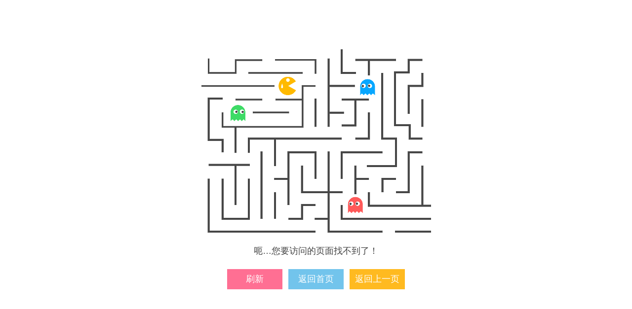

--- FILE ---
content_type: text/html
request_url: http://m.luoboxitong.cn/xparticle350.html
body_size: 651
content:
<!DOCTYPE html PUBLIC "-//W3C//DTD XHTML 1.0 Transitional//EN" "http://www.w3.org/TR/xhtml1/DTD/xhtml1-transitional.dtd">
<html xmlns="http://www.w3.org/1999/xhtml">
<head>
<meta http-equiv="Content-Type" content="text/html; charset=gb2312" />
<title>404资源未找到 - wap网站</title>
<link rel="stylesheet" type="text/css" href="/assets/css/base.css" />
<link rel="stylesheet" type="text/css" href="/assets/css/about.css" />
</head>
<body class="whitebg">
<div class="error">
<div class="error-img"></div>
<div class="error-notice">呃…您要访问的页面找不到了！</div>
<div class="error-button"><a href="javascript:void(0);" onclick="window.location.reload();" class="refresh-button">刷新</a><a href="/" class="back-button">返回首页</a><a href="javascript:void(0);" onclick="window.history.go(-1);" class="pev-button">返回上一页</a></div>
</div>


</body>
</html>

--- FILE ---
content_type: text/css
request_url: http://m.luoboxitong.cn/assets/css/base.css
body_size: 6678
content:
/*-----------------------*/
html { overflow-x: hidden; }
html, body {background-color: #f1f2f6;  padding: 0; margin: 0; font-size: 14px; color: #404040; font-family: Microsoft Yahei, Hiragino Sans GB, Microsoft Sans Serif, WenQuanYi Micro Hei, sans-serif; }
input:focus::-webkit-input-placeholder,textarea:focus::-webkit-input-placeholder{color:transparent;}
h1,h2,h3,h4 {padding: 0; margin: 0; font-weight: 400;}
cite, em, i {font-style: normal;}
ul, ol, dl {list-style: none; padding: 0; margin: 0;}
p,dd,dt {padding: 0; margin: 0;}
a {color: #404040;text-decoration: none;}
a:hover {color: #F40; text-decoration: underline;}
:focus {outline: 0;}
button {cursor: pointer;}
table {border-collapse: collapse;}
img {border: 0;-ms-interpolation-mode: bicubic;}
embed {display: inline-block;}
li{list-style-type:none;}

*html{_background-image:url(about:blank); _background-attachment: fixed;}


.bg-ad { background: url("../images/bg_ad_0131.jpg") no-repeat center top; }

/*
.bg-ad { background: url("../images/bg_ad_1230.jpg") no-repeat center top; }
.bg-ad { background: url("../images/bg_ad_1227.jpg?v=1.1") no-repeat center top; }
.bg-ad { background: url("../images/bg_ad_1112.jpg") no-repeat center top; }
.bg-ad { background: url("../images/bg_ad_1111.jpg") no-repeat center top; }
.bg-ad { background: url("../images/bg_ad_1021.jpg") no-repeat center top; }
.bg-ad { background: url("../images/bg_ad_0919.jpg") no-repeat center top; }
.bg-ad { background: url("../images/bg-ad-0825.jpg") no-repeat center top; }
*/

.topbar { background-color: #292929; color: #CFCFCF;}
.topbar .inner,
.header .inner,
.channel-header .inner { width: 1000px; margin: 0 auto; }
.topbar .nav { float: left; }
.topbar .nav li { float: left; }
.topbar .nav a { color: #CFCFCF; float: left; display: block; padding: 0 15px; line-height: 60px; height: 60px; font-size: 16px; text-decoration: none; }
.topbar .nav a:hover { background-color: #1F1F1F; opacity:0.8;}
.topbar .nav a.active { background-color: #1F1F1F; }
.topbar .user-panel,
.topbar .user-panel-small { float: right; }
.topbar .user-panel .login a,
.topbar .user-panel .profile a { float: left; display: block; height: 60px; line-height: 60px; color: #CFCFCF; padding: 0 15px; text-decoration: none; }
.topbar .user-panel .login a:hover,
.topbar .user-panel .profile a:hover { background-color: #1F1F1F; }
.topbar .user-panel .login img,
.topbar .user-panel .profile img { border-radius: 18px; width: 36px; height: 36px; float: left; margin-top: 12px; _display: inline; _zoom: 1; margin-right: 10px; }
.topbar .user-panel .login:hover img{ transform:scale(1.1,1.1); -webkit-transform:scale(1.1,1.1); -moz-transform:scale(1.1,1.1); -o-transform:scale(1.1,1.1); transition: all 0.3s ease-in-out; -webkit-transition: all 0.3s ease-in-out; -moz-transition: all 0.3s ease-in-out; -o-transition: all 0.3s ease-in-out; -ms-transition: all 0.3s ease-in-out;}
.topbar .user-panel .profile .name { display: block; float: left; cursor: pointer; }
.topbar .user-panel .profile .icon-down { display: block; float: left; width: 8px; height: 4px; background: url("../images/arrows.png") no-repeat 0 0; margin-top: 28px; margin-left: 5px; _display: inline; _zoom: 1; }
.topbar .user-panel .profile { position: relative; float: right; height: 60px; }
.topbar .user-panel .menu { position: absolute; background-color: #383838; left: 0; top: 60px; z-index: 9; width: 100%; _width: 131px; }
.topbar .user-panel .menu li { float: left; width: 100%; }
.topbar .user-panel .menu li a { display: block; padding: 0 15px; border-bottom: 1px solid #464646; font-size: 12px; height: 30px; line-height: 30px; float: none; }
.topbar .user-panel .menu li a:hover { background-color: #292929; }
.topbar .user-panel .profile a.active { background-color: #1F1F1F; }
.positiontl {    width: 980px;     margin: 12px auto;    background: #fff;    padding-left: 20px;    font-size: 15px;    text-overflow: clip;overflow: hidden;}
.topbar .nav .icon-home,
.topbar .nav .icon-gift,
.topbar .nav .icon-server,
.topbar .nav .icon-games,
.topbar .nav .icon-news,
.topbar .nav .icon-forum { display: block; float: left; background: url("../images/icon.png") no-repeat; _background: url("../images/icon-ie6.png") no-repeat; _display: inline; _zoom: 1; margin-right: 10px; }
.topbar .nav .icon-home { width: 24px; height: 20px; background-position: 0 0; margin-top: 18px; }
.topbar .nav .icon-gift { width: 22px; height: 22px; background-position: -24px 0; margin-top: 18px; }
.topbar .nav .icon-server { width: 22px; height: 22px; background-position: -46px 0; margin-top: 18px; }
.topbar .nav .icon-games { width: 22px; height: 22px; background-position: -68px 0; margin-top: 18px; }
.topbar .nav .icon-news { width: 22px; height: 22px; background-position: -90px 0; margin-top: 18px; }
.topbar .nav .icon-forum { width: 22px; height: 22px; background-position: -112px 0; margin-top: 20px; }


.topbar .nav-small { height: 50px; line-height: 50px; float: left; }
.topbar .nav-small li { float: left; color: #464646; }
.topbar .nav-small li a { color: #CFCFCF; display: block; padding: 0 10px; }
.topbar .nav-small li a:hover { color: #FFF; }
.topbar .nav-small li a .icon-home,
.topbar .nav-small li a .icon-mobile { display: block; float: left; background: url("../images/small-icon.png") no-repeat; margin-top: 16px; _display: inline; _zoom: 1; margin-right: 5px; }
.topbar .nav-small li a .icon-home { width: 18px; height: 16px; background-position: 0 0; }
.topbar .nav-small li a .icon-mobile { width: 12px; height: 16px; background-position: -18px 0;}



.ntopbar { background-color: #292929; color: #CFCFCF;}
.ntopbar .ninner,
.header .ninner,
.channel-header .ninner { width: 1000px; margin: 0 auto; }
.ntopbar .nav { float: left; }
.ntopbar .nav li { float: left; }
.ntopbar .nav a { color: #CFCFCF; float: left; display: block; padding: 0 15px; line-height: 35px; height: 35px; font-size: 16px; text-decoration: none; }
.ntopbar .nav a:hover { background-color: #1F1F1F; opacity:0.8;}
.ntopbar .nav a.active { background-color: #1F1F1F; }

.positiontl {    width: 980px;     margin: 12px auto;    background: #fff;    padding-left: 20px;    font-size: 15px;    text-overflow: clip;overflow: hidden;}

.ntopbar .nnav-small { height: 35px; line-height: 35px; float: left; }
.ntopbar .nnav-small li { float: left; color: #464646; }
.ntopbar .nnav-small li a { color: #CFCFCF; display: block; padding: 0 10px; }
.ntopbar .nnav-small li a:hover { color: #FFF; }
.ntopbar .nnav-small li a .icon-home,
.ntopbar .nnav-small li a .icon-mobile { display: block; float: left; background: url("../images/small-icon.png") no-repeat; margin-top: 16px; _display: inline; _zoom: 1; margin-right: 5px; }
.ntopbar .nnav-small li a .icon-home { width: 18px; height: 16px; background-position: 0 0; }
.ntopbar .nnav-small li a .icon-mobile { width: 12px; height: 16px; background-position: -18px 0;}
.ntopbar .user-panel-small .nov-zt a { float: left; display: block; height: 50px; line-height: 50px; color: #CFCFCF; padding: 0 15px; text-decoration: none; }
.ntopbar .user-panel-small .nov-zt a:hover { background-color: #1F1F1F; }

.ntopbar .user-panel-small .login a,
.ntopbar .user-panel-small .profile a { float: left; display: block; height: 50px; line-height: 50px; color: #CFCFCF; padding: 0 15px; text-decoration: none; }
.ntopbar .user-panel-small .login a:hover,
.ntopbar .user-panel-small .profile a:hover { background-color: #1F1F1F; }
.ntopbar .user-panel-small .profile .name { display: block; float: left; cursor: pointer; }
.ntopbar .user-panel-small .profile .icon-down { display: block; float: left; width: 8px; height: 4px; background: url("../images/arrows.png") no-repeat 0 0; margin-top: 21px; margin-left: 5px; _display: inline; _zoom: 1; }
.ntopbar .user-panel-small .menu { position: absolute; background-color: #383838; left: 0; top: 50px; z-index: 9; width: 131px; _zoom: 1; _width: 131px; }
.ntopbar .user-panel-small .menu li { float: left; width: 100%; }
.ntopbar .user-panel-small .menu li a { display: block; color: #FFF; height: 30px; padding: 0 15px; border-bottom: 1px solid #464646; font-size: 12px; line-height: 30px; float: none; }
.ntopbar .user-panel-small .menu li a:hover { background-color: #292929; }
.ntopbar .user-panel-small .profile a.active { background-color: #1F1F1F; }
.ntopbar .user-panel-small .profile { position: relative; float: right; height: 50px; _z-index: 9; }
.ntopbar .user-panel-small .menu li.avatar a { height: auto; display: block; padding: 10px 0; line-height: 0; }
.ntopbar .user-panel-small .menu li.avatar a img { display: block; margin: 0 auto; }


.topbar .nav-top { height: 50px; line-height: 50px; float: left; }
.topbar .nav-top li { float: left; color: #464646; }
.topbar .nav-top li a { color: #CFCFCF; display: block; padding: 0 10px; }
.topbar .nav-top li a:hover { color: #FFF; }
.topbar .nav-top li a .icon-home,
.topbar .nav-top li a .icon-mobile { display: block; float: left; background: url("../images/small-icon.png") no-repeat; margin-top: 16px; _display: inline; _zoom: 1; margin-right: 5px; }
.topbar .nav-top li a .icon-home { width: 18px; height: 16px; background-position: 0 0; }
.topbar .nav-top li a .icon-mobile { width: 12px; height: 16px; background-position: -18px 0;}

.topbar .user-panel-small .nov-zt a { float: left; display: block; height: 50px; line-height: 50px; color: #CFCFCF; padding: 0 15px; text-decoration: none; }
.topbar .user-panel-small .nov-zt a:hover { background-color: #1F1F1F; }

.topbar .user-panel-small .login a,
.topbar .user-panel-small .profile a { float: left; display: block; height: 50px; line-height: 50px; color: #CFCFCF; padding: 0 15px; text-decoration: none; }
.topbar .user-panel-small .login a:hover,
.topbar .user-panel-small .profile a:hover { background-color: #1F1F1F; }
.topbar .user-panel-small .profile .name { display: block; float: left; cursor: pointer; }
.topbar .user-panel-small .profile .icon-down { display: block; float: left; width: 8px; height: 4px; background: url("../images/arrows.png") no-repeat 0 0; margin-top: 21px; margin-left: 5px; _display: inline; _zoom: 1; }
.topbar .user-panel-small .menu { position: absolute; background-color: #383838; left: 0; top: 50px; z-index: 9; width: 131px; _zoom: 1; _width: 131px; }
.topbar .user-panel-small .menu li { float: left; width: 100%; }
.topbar .user-panel-small .menu li a { display: block; color: #FFF; height: 30px; padding: 0 15px; border-bottom: 1px solid #464646; font-size: 12px; line-height: 30px; float: none; }
.topbar .user-panel-small .menu li a:hover { background-color: #292929; }
.topbar .user-panel-small .profile a.active { background-color: #1F1F1F; }
.topbar .user-panel-small .profile { position: relative; float: right; height: 50px; _z-index: 9; }
.topbar .user-panel-small .menu li.avatar a { height: auto; display: block; padding: 10px 0; line-height: 0; }
.topbar .user-panel-small .menu li.avatar a img { display: block; margin: 0 auto; }

.header,
.channel-header { background-color: #FFF; }
.header .inner { height: 100px; }
.channel-header .inner { height: 80px; }
.header .logo { margin-top: 22px; float: left; width: 290px; }
.header .logo,
.header .logo a { height: 57px; overflow: hidden; text-indent: -9999px; }
.header .logo a { width: 220px; display: block; margin-left: 13px; background: url("../images/logo-white.png") no-repeat; }
.header .logo a:hover{opacity:0.8;}
.header .sf { float: left; width: 500px; margin-top: 15px; position: relative; }
.header .sf input,
.header .sf button { float: left; border: 0; padding: 0; height: 39px; font-family:Microsoft Yahei;}
.header .sf input { width: 390px; padding: 0 15px; font-size: 14px; line-height: 39px; }
.header .sf button { width: 74px; background-color: #F40; color: #FFF; font-size: 20px; }
.header .sf .bar { width: 494px; border: 3px solid #F40; }
.header .sf .words { height: 30px; line-height: 30px; }
.header .sf .words a { font-size: 12px; padding-right: 10px; color: #606060; }
.header .sf .words a:hover { color: #F40; }
.header .apps { float: right; margin-top: 20px; }
.header .apps li { float: left; width: 80px; text-align: center; }
.header .apps li a,
.header .apps li a img { display: block; font-size: 12px; color: #606060; }
.header .apps li a:hover { color: #F40; }
.header .apps li a img { width: 40px; height: 40px; margin: 0 auto; margin-bottom: 6px; }



.channel-title { float: left; width: 237px; margin-left: 14px; _display: inline; _zoom: 1; }
.channel-title a { display: block; margin-top: 12px; overflow: hidden; text-indent: -999px; height: 57px; float: left; background: url("../images/logo-white.png");}
.channel-title a.gift {width: 220px; }
.channel-title a.games {width: 220px; }
.channel-title a.server {width: 220px; }
.channel-title a.news { width: 220px; }
.channel-title a.test { width: 220px; }
.channel-title a.forum { width: 220px;}

.channel-header .search-bar { float: right; _display: inline; _zoom: 1; margin-right: 15px; margin-top: 18px; }
.channel-header .search-bar .insert { height: 41px; border: 2px solid #F40; float: left; }
.channel-header .search-bar .insert input,
.channel-header .search-bar .insert button { float: left; border: 0; background-color: #FFF; height: 41px; padding: 0; line-height: 41px; font-size: 14px; }
.channel-header .search-bar .insert input { width: 256px; padding: 0 15px; }
.channel-header .search-bar .insert button { font-family: Microsoft Yahei, Hiragino Sans GB, Microsoft Sans Serif, WenQuanYi Micro Hei, sans-serif; width: 88px; text-align: center; font-size: 20px; color: #FFF; background-color: #F40; }

.box-radius { border-radius:2px; background-color: #FFF; width: 1000px; margin: 0 auto; }
.box-radius .inner { padding: 15px; }


.wbox { background-color: #FFF; }


.row-full { width: 1000px; margin: 0 auto; }

.footer { background-color: #292929; }
.footer .inner { width: 1000px; height: 120px; margin: 0 auto; }
.footer .inner .brand-dark,
.footer .inner .content,
.footer .inner .icon-qr { float: left; font-size: 12px; color: #909090; _zoom: 1; _display: inline; position: relative; }
.footer .inner a { color: #909090 }
.footer .inner .brand-dark { width: 200px; padding: 33px 25px 0 25px; }
.footer .inner .icon-qr { float: right; padding: 0 30px; margin-top: 35px; _zoom: 1; }
.footer .inner .content { margin-top: 30px; width: 450px; }
.footer .inner .content .row { height: 22px; line-height: 22px; }
.footer .inner .content .row a { color: #909090; }
.footer .inner .content .row a:hover { color: #FFF; }
.footer .inner .icon-qr .qr { background-color: #FFF; text-align: center; border: 1px solid #D7D7D7; height: 236px; position: absolute; top: -246px; right: 0; }

/*
#fixed-tools {position: fixed; bottom: 60px; right: 50%;z-index: 999; margin-right: -567px; width:58px; _position:absolute;_top:expression(eval(document.documentElement.scrollTop + 200))}
#fixed-tools li { margin-bottom: 4px; width: 58px; height: 58px; float: left; }

#fixed-tools li a { display: block; width: 58px; height: 58px; background-color: rgba(0,0,0,0.5); filter:progid:DXImageTransform.Microsoft.Gradient(GradientType=0, StartColorStr='#7F000000', EndColorStr='#7F000000'); border-radius: 2px; }
#fixed-tools li a:hover { background-color: rgba(0,0,0,0.8); filter:progid:DXImageTransform.Microsoft.Gradient(GradientType=0, StartColorStr='#CC000000', EndColorStr='#CC000000'); }

:root #fixed-tools li a,
:root #fixed-tools li a:hover { filter:progid:DXImageTransform.Microsoft.Gradient(GradientType=0, StartColorStr='#00000000', EndColorStr='#00000000'); }

#fixed-tools li a i { display: block; cursor: pointer; text-indent: -999px; overflow: hidden; width: 58px; height: 58px; background-image: url("../images/fixed-tools.png"); background-repeat: no-repeat; }
#fixed-tools li a .icon-menu { background-position: 0 0; }
#fixed-tools li a .icon-qr { background-position: 0 -58px; }
#fixed-tools li a .icon-top { background-position: 0 -116px; }

#fixed-tools .inner .menu { position: absolute; width: 208px; border: 1px solid #d2d2d2; z-index: 999; background-color: #FFF; left: -220px; top: 0;}
#fixed-tools .inner .menu dl {width: 186px; margin: 0 auto 10px auto; width: 186px; color:#606060; border-bottom: 1px solid #EEE; padding-bottom: 10px; }
#fixed-tools .inner .menu dl dt { padding: 0 3px; height: 30px; font-size: 16px; line-height: 30px; width: 186px; clear:both;font-weight:bold;}
#fixed-tools .inner .menu dl dd {float: left; width: 62px; height: 24px; line-height: 24px;}
#fixed-tools .inner .menu dl a { text-decoration:none; color:#606060; background-color: #FFF; text-indent: 0; padding: 0 5px; height: auto; width: auto; display: inline-block; *display: inline; *zoom: 1;}
#fixed-tools .inner .menu dl a:hover { background-color: #F40; color: #FFF; text-decoration: none; }

#fixed-tools .inner .qr { position: absolute; width: 206px; height: 236px; border: 1px solid #D7D7D7; z-index: 999; background-color: #FFF; left: -218px; top: 62px; }
#fixed-tools .inner .qr p { text-align: center; line-height: 30px; }
*/



#fixed-tools { position: fixed; bottom: 65px; right: 50%;z-index: 999; margin-right: -567px; width:58px; _position:absolute;_top:expression(eval(document.documentElement.scrollTop + 200))}
#fixed-tools li { margin-bottom: 4px; width: 58px; float: left; }

#fixed-tools li a { display: block; width: 58px; padding-bottom: 10px; text-align: center; color: #FFF; background-color: rgba(0,0,0,0.5); filter:progid:DXImageTransform.Microsoft.Gradient(GradientType=0, StartColorStr='#7F000000', EndColorStr='#7F000000'); border-radius: 2px; }
#fixed-tools li a:hover { background-color: rgba(0,0,0,0.8); text-decoration: none; filter:progid:DXImageTransform.Microsoft.Gradient(GradientType=0, StartColorStr='#CC000000', EndColorStr='#CC000000'); }
#fixed-tools li a .text { padding: 10px; padding-bottom: 0; display: block; }


:root #fixed-tools li a,
:root #fixed-tools li a:hover { filter:progid:DXImageTransform.Microsoft.Gradient(GradientType=0, StartColorStr='#00000000', EndColorStr='#00000000'); }

#fixed-tools li a i { display: block; cursor: pointer; text-indent: -999px; overflow: hidden; width: 58px; height: 48px; background-image: url("../images/fixed-tools.png?v=1.1"); background-repeat: no-repeat; }
#fixed-tools li a .icon-menu { background-position: 0 0; }
#fixed-tools li a .icon-qr { background-position: 0 -58px; }
#fixed-tools li a .icon-top { background-position: 0 -116px; }
#fixed-tools li a .icon-home { background-position: 0 -174px; }

#fixed-tools .inner .menu { position: absolute; width: 208px; border: 1px solid #d2d2d2; z-index: 999; background-color: #FFF; left: -220px; top: 0;}
#fixed-tools .inner .menu dl {width: 186px; margin: 0 auto 10px auto; width: 186px; color:#606060; border-bottom: 1px solid #EEE; padding-bottom: 10px; }
#fixed-tools .inner .menu dl dt { padding: 0 3px; height: 30px; font-size: 16px; line-height: 30px; width: 186px; clear:both;font-weight:bold;}
#fixed-tools .inner .menu dl dd {float: left; width: 62px; height: 24px; line-height: 24px;}
#fixed-tools .inner .menu dl a { text-decoration:none; color:#606060; background-color: #FFF; text-indent: 0; padding: 0 5px; height: auto; width: auto; display: inline-block; *display: inline; *zoom: 1;}
#fixed-tools .inner .menu dl a:hover { background-color: #F40; color: #FFF; text-decoration: none; }

#fixed-tools .inner .qr { position: absolute; width: 206px; border: 1px solid #D7D7D7; z-index: 999; background-color: #FFF; left: -218px; top: -122px; }
#fixed-tools .inner .qr p { text-align: center; }
#fixed-tools .inner .qr .line { height: 1px; font-size: 0; line-height: 0; background-color: #e8e8e8; margin: 0 5px; }
#fixed-tools .inner .qr .e { padding-bottom: 10px; }
#fixed-tools .inner .qr .e strong { color: #ff5d25; font-weight: 400; }








#fixed-menu { position: fixed; top: 163px; right: 50%; margin-right: 510px; z-index: 999; width:140px; background-color: #FFF; _position:absolute;_top:expression(eval(document.documentElement.scrollTop + 200))}
#fixed-menu .qr { text-align: center; line-height: 30px; float: left; width: 140px; }
#fixed-menu .qr img { display: block; margin: 0 auto; }
#fixed-menu .menu li { border-top: 1px solid #F7F7F7; float: left; width: 140px; height: 41px; line-height: 41px; }
#fixed-menu .menu li a { display: block; padding: 0 15px; }
#fixed-menu .menu li a:hover { background-color: #ff5d25; color: #FFF; text-decoration: none; }
#fixed-menu .menu li a i { display: block; _display: inline; _zoom: 1; margin-right: 10px; float: left; height: 41px; width: 22px; background-image: url("../images/fixed-menu.png"); background-repeat: no-repeat; }
#fixed-menu .menu li a .icon-gift { background-position: 0 0; }
#fixed-menu .menu li a .icon-games { background-position: -22px 0; }
#fixed-menu .menu li a .icon-server { background-position: -44px 0; }
#fixed-menu .menu li a .icon-news { background-position: -66px 0; }
#fixed-menu .menu li a .icon-forum { background-position: -88px 0; }
#fixed-menu .menu li a .icon-rank { background-position: -110px 0; }
#fixed-menu .menu li a:hover .icon-gift { background-position: 0 -41px; }
#fixed-menu .menu li a:hover .icon-games { background-position: -22px -41px; }
#fixed-menu .menu li a:hover .icon-server { background-position: -44px -41px; }
#fixed-menu .menu li a:hover .icon-news { background-position: -66px -41px; }
#fixed-menu .menu li a:hover .icon-forum { background-position: -88px -41px; }
#fixed-menu .menu li a:hover .icon-rank { background-position: -110px -41px; }




.col-520,
.col-170,
.col-260,
.col-700,
.col-430,
.col-320,
.col-360,
.col-730,
.col-273,
.col-727,
.col-290,
.col-289,
.col-250,
.col-750,
.col-220,
.col-780 { float: left; _display: inline; _zoom: 1; overflow: hidden; }
.col-260 { width: 260px; }
.col-170 { width: 170px; }
.col-520 { width: 520px; }
.col-700 { width: 700px; }
.col-430 { width: 430px; }
.col-320 { width: 320px; }
.col-360 { width: 360px; }
.col-730 { width: 730px; }
.col-727 { width: 727px; }
.col-273 { width: 273px; }
.col-290 { width: 290px; }
.col-289 { width: 289px; }
.col-250 { width: 250px; }
.col-750 { width: 750px; }
.col-780 { width: 780px; }
.col-220 { width: 220px; }

.box-1000 { width: 1000px; margin: 0 auto; }


.mr-10 { margin-right: 10px!important; }
.mt-10 { margin-top: 10px!important; }
.mt-20 { margin-top: 20px!important; }
.ml-15 { margin-left: 15px!important; }
.ml-10 { margin-left: 10px!important; }
.mr-20 { margin-right: 20px!important; }

.typo-green { color: #41B50B; }
.typo-orange { color: #FF5D25; }
.typo-red { color: #F00; }

.paginate { font-size: 0; line-height: 0; }
.paginate a { text-decoration: none; font-size: 14px; }
.paginate ul { text-align: center; line-height: 32px; }
.paginate ul li { display:inline-block; *display:inline; *zoom:1; margin:0 2px }
.paginate ul li a {display: inline-block; padding: 0 12px; height: 32px; border: 1px solid #E4E4E4; font-family: "Simsun"; text-decoration: none;}
.paginate ul li a:hover { background-color: #FFF; border: 1px solid #F40; color: #404040; }



.paginate ul li a.active,
.paginate ul li a:hover.active {
    border: 1px solid #F40;
    background-color: #F60;
    color: #FFF;
}



.mask64 { width: 64px; height: 64px; background-image: url("../images/mask64.png"); top: 0; left: 0;_filter: progid:DXImageTransform.Microsoft.AlphaImageLoader(src='/assets/images/mask64.png', sizingMethod='scale');
_background: url(about:blank);}
.mask72 {position: absolute; cursor: pointer; width: 72px; height: 72px; background-image: url("../images/mask72.png"); top: 0; left: 0;_filter: progid:DXImageTransform.Microsoft.AlphaImageLoader(src='/assets/images/mask72.png', sizingMethod='scale');
_background: url(about:blank);}
.mask100 {position: absolute; cursor: pointer; width: 100px; height: 100px; background-image: url("../images/mask100.png"); top: 0; left: 0;_filter: progid:DXImageTransform.Microsoft.AlphaImageLoader(src='/assets/images/mask100.png', sizingMethod='scale');
_background: url(about:blank);}
.mask144 {position: absolute; cursor: pointer; width: 144px; height: 144px; background-image: url("../images/mask144.png"); top: 0; left: 0;_filter: progid:DXImageTransform.Microsoft.AlphaImageLoader(src='/assets/images/mask144.png', sizingMethod='scale');
_background: url(about:blank);}
.mask130 {position: absolute; cursor: pointer; width: 130px; height: 130px; background-image: url("../images/mask130.png"); top: 0; left: 0;_filter: progid:DXImageTransform.Microsoft.AlphaImageLoader(src='/assets/images/mask130.png', sizingMethod='scale');
_background: url(about:blank);}
.mask112 {position: absolute; cursor: pointer; width: 112px; height: 112px; background-image: url("../images/mask112-border.png"); top: 0; left: 0;_filter: progid:DXImageTransform.Microsoft.AlphaImageLoader(src='/assets/images/mask112-border.png', sizingMethod='scale');
_background: url(about:blank);}


.banner-based img { display: block; }
.banner-based-1000 { width: 1000px; margin: 0 auto; }
.banner-260 img,
.banner-based-1000 img { display: block; }



.alert { width: 320px; height: 120px; background-color: #FFF; border-radius: 3px; *background: url("../images/radius-popup-bg.png") no-repeat 0 0; _filter: progid:DXImageTransform.Microsoft.AlphaImageLoader(src='/assets/images/radius-popup-bg.png', sizingMethod='scale');
_background: url(about:blank); }
.alert .inner { position: relative; height: 120px; }
.alert .body { padding: 15px 20px; height: 40px; }
.alert .btn { padding: 0 20px; float: right; height: 30px; }
.alert .btn a { display: block; float: left; height: 30px; _display: inline; _zoom: 1; margin-right: 5px; line-height: 30px; width: 90px; color: #FFF; text-align: center; text-decoration: none; background-color: #ff5e28; }
.alert .btn a:hover { background-color: #ff7c50 }
.alert .btn a.close { background-color: #1cbf61 }
.alert .btn a:hover.close { background-color: #2ed072 }
.alert .title { font-weight: 800; }
.alert .status { float: left; font-size: 12px; color: #BCBCBC; line-height: 30px; height: 30px; padding-right: 10px; }

.popup { width: 580px; background-color: #FFF; }
.popup .head { height: 88px; line-height: 88px; border-bottom: 2px solid #ff5e28; padding: 0 30px; }
.popup .head .title { font-size: 26px; color: #FF5E28; float: left; }
.popup .head .close { display: block; float: right; width: 32px; height: 32px; margin-top: 26px; }
.popup .head .close a { display: block; width: 32px; height: 32px; background: url("../images/small-icon.png") no-repeat -236px 0; text-indent: -999px; overflow: hidden; }
.popup .head .close a:hover { background-position: -268px 0; }
.popup .box { padding: 20px 10px; }
.popup .qr-scan { text-align: center; }
.popup .box .app-btn { margin-top: 10px; }
.popup .box .app-btn a { float: left; display: block; height: 61px; width: 214px; overflow: hidden; text-indent: -999px; background-image: url("../images/popup-btn.png"); margin-bottom: 10px; }
.popup .box .app-btn a:hover { _zoom: 1; }
.popup .box .app-btn .android a { background-position: 0 0; }
.popup .box .app-btn .android a:hover { background-position: 0 -61px; }
.popup .box .app-btn .iphone a { background-position: 0 -122px; }
.popup .box .app-btn .iphone a:hover { background-position: 0 -183px; }
.popup .box .tips { float: left; width: 270px; }
.popup .box .tips strong { font-weight: 400; color: #128dff; }
.popup .br { border-right: 1px solid #ebebeb }

.popup .app-boxs { margin: 20px 0; padding: 0 20px; }
.popup .app-boxs .android-btn,
.popup .app-boxs .ios-btn { width: 214px; height: 61px; margin: 0 auto; overflow: hidden; text-indent: -9999px; background-image: url("../images/popup-btn.png"); }
.popup .app-boxs .android-btn { background-position: 0 -488px; }
.popup .app-boxs .ios-btn { background-position: 0 -549px; }
.popup .app-boxs .android-btn a,
.popup .app-boxs .ios-btn a { display: block; width: 214px; height: 61px; background-image: url("../images/popup-btn.png"); }
.popup .app-boxs .android-btn a { background-position: 0 -244px; }
.popup .app-boxs .android-btn a:hover { background-position: 0 -305px; }
.popup .app-boxs .ios-btn a { background-position: 0 -366px; }
.popup .app-boxs .ios-btn a:hover { background-position: 0 -427px; }
.popup .app-boxs .qr,
.popup .app-boxs .info { width: 214px; margin: 0 auto; }
.popup .app-boxs .qr,
.popup .app-boxs .info { margin-top: 10px; }
.popup .app-boxs .qr img { display: block; width: 0 auto; }


.clearfix:before, .clearfix:after{
  content:"";
  display:table;
}

.clearfix:after{
  clear:both
}

.clearfix{
  zoom:1
}
.index-ad70{width:100%; height:570px; margin:0 auto; position:relative; overflow:hidden;margin-bottom: -470px;}
.index-ad70 a.close{height:26px; padding:0 8px; display:block; position:absolute; top:26px; right:16%; background:rgba(0,0,0,0.8); _background:#333; -webkit-background:rgba(0,0,0,0.8); -moz-background:rgba(0,0,0,0.8); -o-background:rgba(0,0,0,0.8); -ms-background:rgba(0,0,0,0.8); font:normal 12px/26px Microsoft Yahei; color:#fff !important;}
.index-ad70 a.bglink{display: block;height: 100%;}
.entry .body .btn{margin-top:3px;}
.ad250{margin: 0px 5px 0 5px;width: 250px;}
.ad960{margin: 4px 20px 0px 20px;}
.cad640 {text-align: center;}

--- FILE ---
content_type: text/css
request_url: http://m.luoboxitong.cn/assets/css/about.css
body_size: 1580
content:
/* logo */
.channel-header .inner {height:106px;}
.inner .logo { margin-top: 22px; float: left; width: 290px; }
.inner .logo,
.inner .logo a { height: 57px; overflow: hidden; text-indent: -9999px; }
.inner .logo a { width: 220px; display: block; margin-left: 13px; background: url("../images/logo-white.png") no-repeat; }
.inner .logo a:hover{ opacity:0.8;}
/* about-nav */
.about-nav{margin-top:10px;}
.about-nav li{float:left;}
.about-nav li a{font-size:18px;height:45px;line-height:45px;color:#202020;padding:0px 13px;display:inline-block;}
.about-nav li a.active{background:#ff5d26;color:#fff;}

/* about-content */
.about-bg{width:100%; background:url(../images/about-bg.jpg) no-repeat top center;margin:0 auto;overflow:hidden;}
.about-content{width:975px;margin:0 auto;background:#fff;padding-left:15px;padding-right:10px;margin-bottom: 20px;}
.about-title{height:80px;line-height:80px;font-size:28px;color:#252525;padding-top:12px;padding-left:26px;border-bottom:1px dotted #dbdbdb;}
.about-cons{padding:25px;padding-bottom:20px;}
.about-cons p{font-size:16px;line-height:39px;color:#000;text-indent:2em;}
.contacts-cons p{text-indent:0em;}

/* map-tabs */
.map-tabs strong{color:#008ee9;display:block;font-size:16px;line-height:39px;font-weight:normal;}
.map-tabs-nav a{color:#000;font-size:16px;padding-right:25px;line-height:39px;}

/* fixed-tools 
#fixed-tools li{height:auto;}
#fixed-tools li a i{background-image:url(../images/fiexd-ticon.png);}
#fixed-tools li a .icon-qr{ background-position:0px -71px;}
#fixed-tools li a .icon-top{ background-position:0px -124px;}
#fixed-tools li a{height:48px; background-color:rgba(26, 26, 26, 0.43);}
#fixed-tools li a:hover { background-color: rgba(0,0,0,0.6);}
#fixed-tools li a.help{height:68px;}
#fixed-tools li a.help i.icon-help{text-indent:0;color:#fff;text-align:center;padding-top:43px;}
#fixed-tools li a:hover{text-decoration:none !important;}
*/

.article-container{float: left;width: 975px;margin: 0 auto;background: #FFF;padding-left: 15px;padding-right: 10px;margin-bottom: 20px;}
.article-container .article-title{height: 50px;line-height: 50px;font-size: 16px;color: #252525;padding-left: 26px;border-bottom: 1px dotted #DBDBDB;}
.article-container .article-warp{padding-bottom: 20px;float: left;}
.article-container .article-warp .article-content{float: left;width: 945px;height: auto;margin-top: 0px;padding-left: 13px;}
.article-content .article-cont{padding-top: 14px;padding-left: 0px;}
.article-cont ul{border-right: 1px solid #D7D7D7;width: 440px;border-left: none;padding-right: 20px;float: left;height: auto;padding-bottom: 3px;}
.article-cont ul li{width: 420px;float: left;height: 30px;line-height: 30px;background: url('../images/dot.gif') no-repeat 10px 12px;padding-left: 20px;overflow: hidden;}
.article-cont ul li a {width: 330px;float: left;height: 30px;line-height: 30px;font-size: 14px;color: #393939;overflow: hidden;display: block;}
.article-cont ul li a:hover{color:#1596cb;font-size:14px;}
.article-cont ul li span{float:right;font-size:14px;color:#909090;}
.article-down .article-down-title{height: 13px;line-height: 13px;width: 945px;border-bottom: 1px dashed #CCC;}
.article-cont ul.mini{border-right: none;width: 440px;border-left: none;padding-left: 20px;padding-right: 20px;}


.whitebg{background:#fff;}
.error{width:465px;margin:0 auto;text-align:center;overflow:hidden;padding-top:100px;padding-bottom:50px;}
.error-img{width:465px;height:372px;background:url(../images/error-img.png) no-repeat 0 0;margin:0 auto;}
.error-notice{height:74px;line-height:74px;color:#404040;font-size:18px;}
.error-button a{width:112px;height:41px;line-height:41px;text-align:center;color:#fff;font-size:18px;margin:0px 6px;display:inline-block;}
.error-button a:hover{text-decoration:none;transition:0.2s;-webkit-transform:scale(1.02);}
.error-button a.refresh-button{background:#ff6f93;}
.error-button a.refresh-button:hover{background:#ef5a7f;}
.error-button a.back-button{background:#72c4ec;}
.error-button a.back-button:hover{background:#57b0db;}
.error-button a.pev-button{background:#ffba20;}
.error-button a.pev-button:hover{background:#eba60c;}



